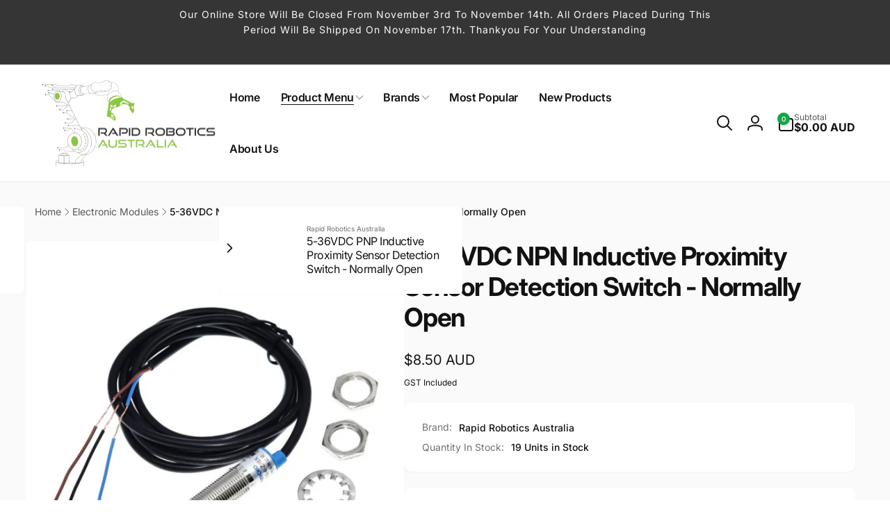

--- FILE ---
content_type: text/css
request_url: https://cdn.shopify.com/extensions/019a14d2-bfd8-7a68-9845-e442c0ff0df2/display-stock-eta-22/assets/styles.css
body_size: -578
content:
.jedi-stock-arrival-date {
  display: none;
  text-align: center;
  vertical-align: middle;
  line-height: 45px;
  border-radius: 4px;
}

.product--no-media .jedi-stock-arrival-date {
  max-width: 30rem;
  width: 100%;
  margin-left: auto;
  margin-right: auto;
}


--- FILE ---
content_type: text/css
request_url: https://rapidroboticsaustralia.com/cdn/shop/t/16/assets/component-next-prev-products.css?v=80018853071530667911730591176
body_size: -294
content:
.product-nav__item{background:rgb(var(--color-background));box-shadow:0 0 .1rem rgb(var(--color-foreground),.15);border-radius:.5rem;cursor:pointer;transition:transform 1s cubic-bezier(.19,1,.22,1)}.product-nav__item--previous:hover{transform:translateY(-50%);z-index:3}.product-nav__item:hover .product-nav__direction{opacity:0}.product-nav__item:hover .product-nav__image{opacity:1}.product-nav__item--next:hover{transform:translateY(-50%);z-index:3}.product-nav__title{font-size:1.6rem}.product-nav__vendor{font-size:1rem;color:rgb(var(--color-foreground),.6)}.product-nav__image{opacity:0}.product-nav__direction{position:absolute}.product-nav__direction--previous{transform:translate(calc(var(--transform-direction) * (-50%)));inset-inline-end:0}.product-nav__direction--next{transform:translate(calc(var(--transform-direction) * 50%));inset-inline-start:0}.product-nav__text{transform-origin:center center}
/*# sourceMappingURL=/cdn/shop/t/16/assets/component-next-prev-products.css.map?v=80018853071530667911730591176 */


--- FILE ---
content_type: text/javascript
request_url: https://rapidroboticsaustralia.com/cdn/shop/t/16/assets/cart-notification.js?v=13393123358428110861730591176
body_size: -234
content:
class CartNotification extends HTMLElement{constructor(){super(),this.dialog=this.closest(".cart-notification-modal"),this.continueButton=this.querySelector(".cart-notification__continue")}connectedCallback(){this.onClickContinueHandler=this.onClickContinue.bind(this),this.continueButton.addEventListener("click",this.onClickContinueHandler)}disconnectedCallback(){this.continueButton.removeEventListener("click",this.onClickContinueHandler)}renderContents(parsedState){this.cartItemKey=parsedState.key,this.getSectionsToRender().forEach(section=>{document.getElementById(section.id).innerHTML=getInnerHtmlFromText(parsedState.sections[section.id],section.selector)}),this.open()}getSectionsToRender(){return[{id:"cart-notification-product",selector:`[id="cart-notification-product-${this.cartItemKey}"]`},{id:"cart-icon-bubble",selector:".shopify-section"}]}open(){this.dialog.show(this.activeElement)}setActiveElement(element){this.activeElement=element}onClickContinue(){this.dialog.hide()}}customElements.define("cart-notification",CartNotification);
//# sourceMappingURL=/cdn/shop/t/16/assets/cart-notification.js.map?v=13393123358428110861730591176
